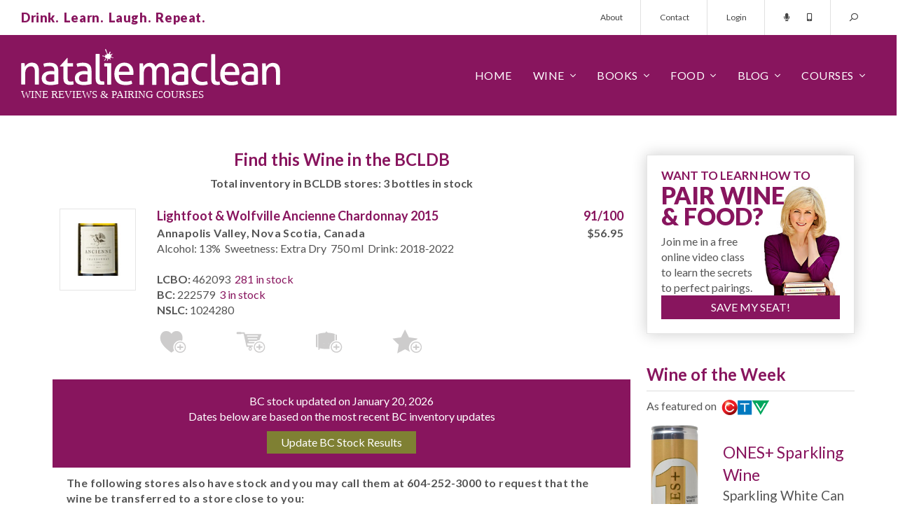

--- FILE ---
content_type: text/html; charset=utf-8
request_url: https://www.nataliemaclean.com/bc/bcldb/stock/lightfoot-and-wolfville-vineyards-ancienne-chardonnay-2015/297690
body_size: 11551
content:

<!DOCTYPE html>
<html lang="en">
<head id="pageHead"><meta charset="utf-8" /><meta http-equiv="X-UA-Compatible" content="IE=edge" /><meta name="viewport" content="width=device-width, initial-scale=1" /><meta http-equiv="Content-Security-Policy" content="upgrade-insecure-requests" /><meta name="twitter:card" content="app" /><meta name="twitter:site" content="@NatalieMacLean" /><meta name="twitter:description" content="Canada's Best Wine Courses, Tasting Classes, Food Pairings and Expert Reviews of LCBO, SAQ, BCLDB wines by Natalie MacLean, named the World's Best Drinks Writer. Natalie will help you find the right wine every time!" /><meta name="twitter:app:name:iphone" content="Wine Scanner and Expert Reviews" /><meta name="twitter:app:id:iphone" content="353052386" /><meta name="twitter:app:name:ipad" content="Wine Scanner and Expert Reviews" /><meta name="twitter:app:id:ipad" content="353052386" /><meta name="twitter:app:name:googleplay" content="Wine Scanner and Expert Reviews" /><meta name="twitter:app:id:googleplay" content="com.nataliemaclean.natdecants" /><title>
	BC Stock for Lightfoot & Wolfville Ancienne Chardonnay 2015
</title><link rel="shortcut icon" type="image/png" href="/assets/img/favicon.png" /><link rel="stylesheet" type="text/css" href="/assets/css/nmsite.css?v=1722286151606" />
	<script async src="https://www.googletagmanager.com/gtag/js?id=G-4ECJW1QQQW"></script>
	<script>window.dataLayer = window.dataLayer || [];function gtag(){dataLayer.push(arguments);}gtag('js', new Date());gtag('config', 'G-4ECJW1QQQW');</script>
    <script type="text/javascript" src="/assets/js/jquery.min.js"></script>
    <!--[if lt IE 9]><script src="https://oss.maxcdn.com/libs/html5shiv/3.7.0/html5shiv.js"></script><script src="https://oss.maxcdn.com/libs/respond.js/1.4.2/respond.min.js"></script><![endif]-->
    <link rel="canonical" href="https://www.nataliemaclean.com/bc/bcldb/stock/lightfoot-and-wolfville-ancienne-chardonnay-2015/297690" /><meta name="facebook-domain-verification" content="srm33qahokoieehoh5k96haya4kzd5" />
    <script type="text/javascript" src="/js/bc.js?201510"></script>
    <link rel="stylesheet" type="text/css" href="/assets/css/nmstock.css?201512" />
    <style type="text/css">

    </style>

<meta name="description" content="Latest BC Stock for Lightfoot &amp; Wolfville Ancienne Chardonnay 2015" /></head>
<body>
	<div id="overlay"></div>
    <form id="headersearch" action="/winepicks/search/">
        <div class="form-group">
            <input type="hidden" name="dosearch" value="set" />
            <input type="hidden" name="jmp" value="set" />
            <input type="text" name="text" class="form-control" placeholder="Search for a wine..."/>
            <button class="button" type="submit"><span class="dtonly">SEARCH&nbsp;&nbsp;</span><i class="far fa-search fa-flip-horizontal"></i></button>
            <a class="search-close stoggle" href="#"><i class="far fa-times"></i></a>
        </div>
    </form>
    <div id="mtop">
        <div class="container-fluid">
            <div class="row">
                <div class="col-xs-12">
                    <div class="tagline"><p class="purple xbold">Drink.&nbsp;&nbsp;Learn.&nbsp;&nbsp;Laugh.&nbsp;&nbsp;Repeat.</p></div>
                    <div class="tmenu hidden-xs">
                        <ul class="nav nav-pills">
                            <li><a href="/about/">About</a></li>
                            <li><a href="/contact/">Contact</a></li>
                            
                                <li><a href="/login/">Login</a></li><!-- class="loginbutton" -->
                            
                            <li class="tlinks">
                                <a href="/podcast/intro/"><i class="fas fa-microphone"></i></a>
                                <a href="/mobileapp/"><i class="fas fa-mobile-android-alt"></i></a>
                            </li>
                            <li class="menu-search">
                                <a class="stoggle" href="#"><i class="far fa-search fa-flip-horizontal"></i></a>
                            </li>
                        </ul>
                    </div>
                </div>
            </div>
        </div>
    </div>
    <div id="mm">
        <div class="container-fluid">
            <div class="row">
                <div class="col-xs-12">
                    <div class="logo"><img src="/assets/img/nm-logo.svg" alt="Natalie MacLean - wine reviews & courses!"></div>
                    <div class="menu">
                        <div class="mmt"><a href="#" id="mmt"><i class="far fa-bars"></i></a></div>
                        <div class="mmsearch"><a class="stoggle" href="#"><i class="far fa-search fa-flip-horizontal"></i></a></div>
                        <ul class="nav navbar-nav mainmenu">
                            <li class="mtitle visible-xs">
                                <img src="/assets/img/nm-logo.svg" alt="Natalie MacLean - wine reviews & courses!">
                                <a href="#" id="mmc"><i class="far fa-times"></i></a>
                            </li>
                            <li class="fixedmenushow hidden-xs">
                                <a class="stoggle" href="#"><i class="far fa-search fa-flip-horizontal"></i></a>
                            </li>
                            
                                <li class="fixedmenushow dropdown">
                                    <a class="dropdown-toggle" data-toggle="dropdown" href="#"><span class="dtonly"><i class="far fa-user"></i></span><span class="mbonly">Account</span></a>
                                    <ul class="dropdown-menu ddright">
                                        <li><a href="/myaccount/">My Profile</a></li>
                                        <li><a href="/myreviews/">My Reviews</a></li>
                                        <li><a href="/mycellar/">My Cellar</a></li>
                                        <li><a href="/winelists/shopping-list/">Shopping List</a></li>
                                        <li><a href="/logout/">Logout</a></li>
                                        <li class="divider"></li>
                                        <li><a href="/contact/">Contact</a></li>
                                    </ul>
                                </li>
                            
                            <li><a href="/">Home</a></li>
                            <li class="dropdown">
                                <a href="#" class="dropdown-toggle" data-toggle="dropdown">Wine</a>
                                <ul class="dropdown-menu">
                                    <li><a href="/winepicks/">Wine Reviews</a></li>
                                    <li><a href="/winepicks/search/">Wine Search</a></li>
                                    <li><a href="/winepicks/best-wine-lists/">Wine Lists</a></li>
                                    <li><a href="/wine-reviewers/">Wine Reviewers</a></li>
                                    <li><a href="/wineries/">Wineries</a></li>
                                    <li><a href="/mobileapp/">Mobile App</a></li>
                                </ul>
                            </li>
                            <li class="dropdown">
                                <a href="/book/" class="dropdown-toggle" data-toggle="dropdown">Books</a>
                                <ul class="dropdown-menu">
                                    <li><a href="/book/wine-witch-on-fire/">Wine Witch on Fire</a></li>
                                    <li><a href="/book/red-white-and-drunk-all-over/">Red, White &amp; Drunk</a></li>
                                    <li><a href="/book/unquenchable/"><!--Wine Cheapskate-->Unquenchable</a></li>
                                    <li><a href="/book/">Book &amp; Wine Clubs</a></li>
                                </ul>
                            </li>
                            <li class="dropdown">
                                <a href="/food/" class="dropdown-toggle" data-toggle="dropdown">Food</a>
                                <ul class="dropdown-menu">
                                    <li><a href="/food/">Pairings</a></li>
                                    <li><a href="/food/">Recipes</a></li>
                                    <li><a href="/matcher/">Matcher</a></li>
                                    <li><a href="/blog/category/food-wine-pairing/">Articles</a></li>
                                </ul>
                            </li>
                            <li class="dropdown">
                                <a href="/blog/" class="dropdown-toggle" data-toggle="dropdown">Blog</a>
                                <ul class="dropdown-menu">
                                    <li><a href="/blog/">Wine Blog</a></li>
                                    <li><a href="/newsletters/archive/">Newsletter</a></li>
                                    <li><a href="/podcast/intro/">Podcast</a></li>
                                    <li><a href="/videos/">Videos</a></li>
                                </ul>
                            </li>
                            <li class="dropdown">
                                <a href="/blog/courses/" class="dropdown-toggle" data-toggle="dropdown">Courses</a>
                                <ul class="dropdown-menu">
                                    <li><a href="/">Pairing Courses</a></li>
                                    <li><a href="/events/">Tasting Events</a></li>
                                    <li><a href="/class/">Free Wine Class</a></li>
                                </ul>
                            </li>
                            <li class="visible-xs"><a href="/about/">About</a></li>
                            <li class="visible-xs"><a href="/contact/">Contact</a></li>
                        </ul>
                    </div>
                </div>
            </div>
        </div>
    </div>

	<div id="popout" class="loginbox">
		<div class="closebutton"></div>
		<div class="row">
            <div class="col-sm-6 col-xs-12 registered">
				<h4>Welcome Back!<small>Sign in here:</small></h4>
			</div>
			<div class="col-sm-6 col-xs-12 nregistered">
				<h4>Not Registered?<small>Become one of our thirsty clan 354,930 strong:</small></h4>
				<a href="/joinus/" class="button-2 medium">Register Today!</a>
			</div>
            <div id="popuploginerrors"></div>
		</div>
	</div>

    

    <div id="tmplContentContainer" class="container">
        
        <div id="content" class="row stockcheck">
            <form method="post" action="https://www.nataliemaclean.com/bc/bcldb/stock/lightfoot-and-wolfville-vineyards-ancienne-chardonnay-2015/297690" id="NDForm">
<div class="aspNetHidden">
<input type="hidden" name="__VIEWSTATE" id="__VIEWSTATE" value="/wEPDwUJLTU1NjE2MDEyZGTA0tS9EI3IeBWfTfbJb/TNLwNSnZh/Gt0HE+Te8tGMLA==" />
</div>

<div class="aspNetHidden">

	<input type="hidden" name="__VIEWSTATEGENERATOR" id="__VIEWSTATEGENERATOR" value="892FB795" />
</div>
                <div class="col-lg-9 col-md-8 col-sm-8 col-xs-12" id="main">
                    
                    
                    
    <div class="row stockh1">
        <div class="col-xs-12 centered">
            <h1 style="max-width:100% !important;">Find this Wine in the BCLDB</h1>
            <p><b>Total inventory in BCLDB stores: 3 bottles in stock</b></p>
        </div>
    </div>

    <div id="stockheader">
        <div id="wines">
            <div class="row " id="wtbl_297690"><div class="col-lg-2 col-md-3 col-sm-3 col-xs-3"><a href="/wine-reviews/lightfoot-and-wolfville-ancienne-chardonnay-2015/297690" id="wurlfor_297690"><img src="/images/winepicks/5b8b81630c44dd768ea046bc0ad55df5/display_297690-lightfoot-wolfville-vineyards-ancienne-chardonnay-2015-label-1531151716.jpg" alt="Lightfoot & Wolfville Ancienne Chardonnay 2015" class="full outlined nopad" /></a></div><div class="col-lg-10 col-md-9 col-sm-9 col-xs-9"><div class="row"><div class="col-lg-9 col-md-8 col-sm-8 col-xs-12"><h5><a href="/wine-reviews/lightfoot-and-wolfville-ancienne-chardonnay-2015/297690">Lightfoot & Wolfville Ancienne Chardonnay 2015</a></h5><p class="bold">Annapolis Valley, Nova Scotia, Canada</p><p>Alcohol: 13%&nbsp; Sweetness: Extra Dry&nbsp; 750 ml&nbsp; Drink: 2018&dash;2022</p><p>&nbsp;</p><p><b>LCBO:</b> 462093 &nbsp;<a href="https://www.nataliemaclean.com/ontario/lcbo/stock/lightfoot-and-wolfville-ancienne-chardonnay-2015/297690" class="underline">281 in stock</a></p><p><b>BC:</b> 222579 &nbsp;<a href="https://www.nataliemaclean.com/bc/bcldb/stock/lightfoot-and-wolfville-ancienne-chardonnay-2015/297690" class="underline">3 in stock</a></p><p><b>NSLC:</b> 1024280</p></div><div class="col-lg-3 col-md-4 col-sm-4 col-xs-12"><h5 class="full right"><b>91/100</b></h5><p class="bold centered price">$56.95</p></div></div><div class="wine-actions"><div class="row addactions"><a class="icon-buyagain" data-recid="297690" data-title="Buy Again List" title="Add to 'Buy Again' list"></a><a class="icon-shoppinglist" data-recid="297690" data-title="Shopping List" title="Add to 'Shopping List'"></a><a class="icon-addcellar loggedout-iconaddceller" data-recid="297690" data-title="Wine Cellar" title="Add to Cellar"></a><a class="icon-wishlist" data-recid="297690" data-title="Wish List" title="Add to 'Wish List'"></a><a class="icon-customlists loggedout-iconcustomlist" data-recid="297690" data-title="Custom List" title="Add to a custom list"></a></div><div class="aa-notify" id="wmsg_297690" style="display:none;">&nbsp;</div><img src="/images/wait_arrows.gif" id="woptswait_297690" alt="Wait..." style="display:none;" /></div></div></div>


        </div>
    </div>

    

    

    <div id="stocknotice" class="row"><div class="col-xs-12"><div><p class="centered">BC stock updated on January 20, 2026</p><p class="centered">Dates below are based on the most recent BC inventory updates</p><p class="centered"><input type="button" class="button-2" onClick="BC.UpdateStock(297690);return false;" id="lu_297690" value="Update BC Stock Results" /><span class="white" id="luw_297690" style="display:none"><i class="fa fa-refresh activate"></i></span></p></div></div></div><div id="stockrows"><div class="row"><div class="col-xs-12"><div><p class="pad10 bold">The following stores also have stock and you may call them at 604-252-3000 to request that the wine be transferred to a store close to you:</p></div></div></div><div class="row"><div class="col-xs-12"><h3>39Th & Cambie</h3></div><div class="col-md-7 col-sm-8 col-xs-12"><p><i class="fa fa-map-marker"></i>5555 Cambie St<br />Vancouver<br />V5Z 3A3</p></div><div class="col-md-5 col-sm-4 col-xs-12 stockleft"><div class="row"><div class="col-xs-12 actualstock"><p class="bold">3 Bottles in stock</p><p>Last checked on 2026-01-20 8:11:51 AM</p></div></div><div class="row"><div class="col-xs-12"><img src="https://maps.googleapis.com/maps/api/staticmap?center=49.234907,-123.116336&zoom=13&size=200x200&key=AIzaSyBiFYuHpxQzZKKp8pW2TT-5xHrU_3-h_y4&markers=49.234907,-123.116336&signature=RAIv9shBcwdIAX9NdIvggMI2uns=" alt="" border="0" /></div></div></div></div></div>

    
    <input type="hidden" name="refreshpage" id="refreshpage" value="set" disabled="disabled" />


                </div>
            </form>
            <div id="rside" class="col-lg-3 col-md-4 col-sm-4 col-xs-12"><div class="row"><div class="col-xs-12"></div></div>
<div class="row"><div class="col-xs-12 sub-box webinar outlined shadowed nopad"><div class="pad20"><div class="row"><div class="col-xs-12"><h3 class="purple mid-text">WANT TO LEARN HOW TO</h3><h3 class="purple betterwine">PAIR WINE<br/>&amp; FOOD?</h3></div></div><div class="row"><div class="col-xs-7"><p>Join me in a free online video class to learn the secrets to perfect pairings.</p></div><div class="col-xs-5"><span class="subnat"></span></div></div><div class="row"><div class="col-xs-12"><a href="/webinar/" class="button altyesplease">SAVE MY SEAT!</a></div></div></div></div></div>

<!-- start wine of the week --><div class="row" style="margin-bottom:20px;"><div class="col-xs-12 sidebox1"><a href="https://www.nataliemaclean.com/wine-reviews/ones-sparkling-white-can-2023/340498"><h3 class="purple borderbottom">Wine of the Week</h3></a><p class="aller">As featured on &nbsp;<img src="/assets/img/ctv-logo.png" class="inline"></p><div class="row"><div class="col-xs-4 right"><a href="https://www.nataliemaclean.com/wine-reviews/ones-sparkling-white-can-2023/340498"><img class="bottle" src="/images/winepicks/6802b50e3195ef0dcf830d44e9833620/340498-ones-sparkling-white-2023-bottle-1702132983.png" alt="CTV Wine of the Week!" /></a></div><div class="col-xs-8 aller mid-text"><br/><a href="https://www.nataliemaclean.com/wine-reviews/ones-sparkling-white-can-2023/340498" class="purple mid-text">ONES+ Sparkling Wine</a><br/>Sparkling White Can 2023,<br />Okanagan Valley, British Columbia ...</div></div></div></div>
<div class="row" style="margin-bottom:20px;"><div class="col-xs-12 sidebox1 book"><h3 class="purple borderbottom">Natalie MacLean</h3><p class="aller grey">Natalie MacLean offers North America's most popular online wine and food pairing classes. She was named the World's Best Drinks Writer at the World Food Media Awards in Australia.</p><p class="aller grey">Natalie has published two <a href="/book/">books</a> with Random House, both selected as one of Amazon's Best Books of the Year.</p><p class="aller grey">Join 354,930 thirsty wine lovers who get access to all of her wine reviews by <a href="/joinus/" title="Become a member!">becoming a member</a> of her site. Take a <a href="/class/">free online pairing class with her here</a>.</p></div></div>
<div class="row"><div class="col-xs-12 sub-box feellost outlined shadowed nopad"><div class="pad20"><div class="row"><div class="col-xs-12"><h3 class="purple mid-text">FEEL LOST IN THE</h3><h3 class="purple betterwine">LCBO?</h3></div></div><div class="row"><div class="col-xs-7"><p>Know the wines you want before you even get to the store with my wine reviews. Join now. It's free.</p></div><div class="col-xs-5"><span class="subnat"></span></div></div><div class="row subinputs"><div class="col-xs-7"><input type="text" name="isstoresignupv2" id="isstoresignupv2" value="" placeholder="Your email ..."/></div><div class="col-xs-5"><input type="button" value="Get Reviews" id="isstoresignupbtnv2" class="button altyesplease"/></div></div></div></div></div>
<div class="row" style="margin-bottom:20px;"><div class="col-xs-12 sidebox1 book"><a href="/book/#redwhite"><h3 class="purple borderbottom">Red, White & Drunk All Over</h3></a><p class="aller"><img src="/assets/img/globe-mail.png" style="margin-top:-4px;" alt="" class="inline">&nbsp; Best Books of the Year</p><div class="row"><div class="col-xs-12 centered"><a href="/book/#redwhite" title="Red, White and Drunk All Over"><img src="/assets/img/red-white-drunk.jpg" alt="Red, White & Drunk all over by Natalie MacLean" /></a></div><div class="col-xs-12 reviews"><p class="quote"><em class="fa fa-quote-left"></em>Natalie MacLean writes about wine with a sensuous obsession... and often laugh-out-loud funny... Terrific.<em class="fa fa-quote-right"></em></p><p class="qname">Rex Pickett, <span class="italics">Sideways</span></p></div><div class="col-xs-12 reviews"><p class="quote"><em class="fa fa-quote-left"></em>Ms. MacLean is the disarming Everywoman. She loves wine, loves drinking ... ultimately, it's a winning formula.<em class="fa fa-quote-right"></em></p><p class="qname">Eric Asimov, <span class="italics">The New York Times</span></p></div></div></div></div>
<!-- start app box --><div class="row"><div class="col-xs-12 sub-box getapp outlined shadowed nopad"><div class="row"><div class="col-xs-12 getnatapp"><h3 class="purple mid-text">GOT A SMARTPHONE?</h3><p class="grey apptext">Access my reviews on mobile with the bar code scanner.</p><p class="appbutton"><a href="/mobileapp/" class="button allerbold">GET NAT'S APP</a></p></div></div></div></div><div class="row"><div class="col-xs-12 sub-box"><p class="centered"><a href="/iphone/" title="iOS App"><img src="/images/app-appleios.png" alt="" /></a></p><p class="centered"><a href="/android/" title="Android App"><img src="/images/app-googleplaystore.png" alt="" /></a></p></div></div>
<div class="row" style="margin-bottom:20px;"><div class="col-xs-12 sidebox1 book"><a href="/book/"><h3 class="purple borderbottom">Unquenchable: A Tipsy Search</h3></a><p class="aller"><img src="/assets/img/amazon.png" style="margin-top:5.4px;" alt="" class="inline">&nbsp; Best Books of the Year</p><div class="row"><div class="col-xs-12 centered"><a href="/book/" title="Unquenchable: A Tipsy Search"><img src="/assets/img/unquenchable.jpg" alt="Unquenchable by Natalie MacLean"/></a></div><div class="col-xs-12 reviews"><p class="quote"><em class="fa fa-quote-left"></em>Natalie MacLean is a new force in the wine writing world &dash; a feisty North American answer to Hugh Johnson and Jancis Robinson. She can write beautifully about wine.<em class="fa fa-quote-right"></em></p><p class="qname"><span class="italics">The Financial Times of London</span></p></div><div class="col-xs-12 reviews"><p class="quote"><em class="fa fa-quote-left"></em>There are very few people in the wine world who "get it" and Natalie is one of those who brings more fun to a buttoned-up and stodgy game.<em class="fa fa-quote-right"></em></p><p class="qname">Gary Vaynerchuck, <span class="italics">Wine Library TV</span></p></div></div></div></div>
<div class="row" style="margin-bottom:20px;"><div class="col-xs-12 sidebox1 book"><h3 class="purple borderbottom">Starting a Wine Cellar?</h3><p class="aller">Expert advice for all budgets</p><div class="row"><div class="col-xs-12"><img src="/assets/img/starting-cellar.jpg" alt="Insider tips on starting a wine cellar"/></div><div class="col-xs-12">From wine racks to underground caves, insider tips on size and space, number of bottles, ideal conditions and reputable resources. <a href="/blog/how-to-build-a-wine-cellar-wine-rack/" title="How to start a wine cellar">&nbsp;&nbsp;learn more&nbsp;&nbsp;<em class="fa fa-angle-right"></em></a></div></div></div></div>

</div>

        </div>
    </div>

    

    
    
    <div class="count-banner countbannerfooter">
        <div class="container">
            <div class="row">
                <div class="col-sm-4 col-xs-12"><img src="/assets/img/counts-1.svg"/></div>
                <div class="col-sm-4 col-xs-12"><img src="/assets/img/counts-2.svg"/></div>
                <div class="col-sm-4 col-xs-12"><a href="/join-us/"><img src="/assets/img/counts-3.svg"/></a></div>
            </div>
        </div>
    </div>
    
<div class="count-banner mb-0" style="padding: 74px 0px 190px 0;"><div class="container"><div class="row">
<div class="col-sm-4 col-xs-12"><div class="count-stat"><h3>344,073</h3><span class="stat-icon"><svg version="1.1" xmlns="http://www.w3.org/2000/svg" xmlns:xlink="http://www.w3.org/1999/xlink" x="0px" y="0px" viewBox="0 0 511.626 511.626" xml:space="preserve"><g><g><path d="M301.927,327.605c30.926-13.038,55.34-30.785,73.23-53.248c17.888-22.458,26.833-46.915,26.833-73.372 c0-26.458-8.945-50.917-26.84-73.376c-17.888-22.459-42.298-40.208-73.228-53.249c-30.93-13.039-64.571-19.556-100.928-19.556 c-36.354,0-69.995,6.521-100.927,19.556c-30.929,13.04-55.34,30.789-73.229,53.249C8.947,150.072,0,174.527,0,200.986 c0,22.648,6.767,43.975,20.28,63.96c13.512,19.981,32.071,36.829,55.671,50.531c-1.902,4.572-3.853,8.754-5.852,12.566 c-2,3.806-4.377,7.467-7.139,10.991c-2.76,3.525-4.899,6.283-6.423,8.275c-1.523,1.998-3.997,4.812-7.425,8.422 c-3.427,3.617-5.617,5.996-6.567,7.135c0-0.191-0.381,0.24-1.143,1.287c-0.763,1.047-1.191,1.52-1.285,1.431 c-0.096-0.103-0.477,0.373-1.143,1.42c-0.666,1.048-1,1.571-1,1.571l-0.715,1.423c-0.282,0.575-0.476,1.137-0.57,1.712 c-0.096,0.567-0.144,1.19-0.144,1.854s0.094,1.28,0.288,1.854c0.381,2.471,1.475,4.466,3.283,5.996 c1.807,1.52,3.756,2.279,5.852,2.279h0.857c9.515-1.332,17.701-2.854,24.552-4.569c29.312-7.61,55.771-19.797,79.372-36.545 c17.129,3.046,33.879,4.568,50.247,4.568C237.353,347.16,270.998,340.645,301.927,327.605z" /><path d="M491.354,338.166c13.518-19.889,20.272-41.247,20.272-64.09c0-23.414-7.146-45.316-21.416-65.68 c-14.277-20.362-33.694-37.305-58.245-50.819c4.374,14.274,6.563,28.739,6.563,43.398c0,25.503-6.368,49.676-19.129,72.519 c-12.752,22.836-31.025,43.01-54.816,60.524c-22.08,15.988-47.205,28.261-75.377,36.829 c-28.164,8.562-57.573,12.848-88.218,12.848c-5.708,0-14.084-0.377-25.122-1.137c38.256,25.119,83.177,37.685,134.756,37.685 c16.371,0,33.119-1.526,50.251-4.571c23.6,16.755,50.06,28.931,79.37,36.549c6.852,1.718,15.037,3.237,24.554,4.568 c2.283,0.191,4.381-0.476,6.283-1.999c1.903-1.522,3.142-3.61,3.71-6.272c-0.089-1.143,0-1.77,0.287-1.861 c0.281-0.09,0.233-0.712-0.144-1.852c-0.376-1.144-0.568-1.715-0.568-1.715l-0.712-1.424c-0.198-0.376-0.52-0.903-0.999-1.567 c-0.476-0.66-0.855-1.143-1.143-1.427c-0.28-0.284-0.705-0.763-1.28-1.424c-0.568-0.66-0.951-1.092-1.143-1.283 c-0.951-1.143-3.139-3.521-6.564-7.139c-3.429-3.613-5.899-6.42-7.422-8.418c-1.523-1.999-3.665-4.757-6.424-8.282 c-2.758-3.518-5.14-7.183-7.139-10.991c-1.998-3.806-3.949-7.995-5.852-12.56C459.289,374.859,477.843,358.062,491.354,338.166z" /></g></g></svg></span><span class="stat-txt">WINE<br> REVIEWS</span></div></div>
<div class="col-sm-4 col-xs-12"><div class="count-stat"><h3 class="memcounth3">354,930</h3><span class="stat-icon"><svg version="1.1" id="Capa_1" xmlns="http://www.w3.org/2000/svg" xmlns:xlink="http://www.w3.org/1999/xlink" x="0px" y="0px" viewBox="0 0 490.667 490.667" style="enable-background:new 0 0 490.667 490.667;" xml:space="preserve"><g><g><circle cx="245.333" cy="160" r="74.667"/></g></g><g><g><circle cx="394.667" cy="224" r="53.333"/></g></g><g><g><circle cx="97.515" cy="224" r="53.333"/></g></g><g><g><path d="M245.333,256c-76.459,0-138.667,62.208-138.667,138.667c0,5.888,4.779,10.667,10.667,10.667h256 c5.888,0,10.667-4.779,10.667-10.667C384,318.208,321.792,256,245.333,256z"/></g></g><g><g><path d="M115.904,300.971c-6.528-1.387-13.163-2.304-19.904-2.304c-52.928,0-96,43.072-96,96c0,5.888,4.779,10.667,10.667,10.667 h76.629c-1.195-3.349-1.963-6.912-1.963-10.667C85.333,359.659,96.768,327.339,115.904,300.971z"/></g></g><g><g><path d="M394.667,298.667c-6.741,0-13.376,0.917-19.904,2.304c19.136,26.368,30.571,58.688,30.571,93.696 c0,3.755-0.768,7.317-1.963,10.667H480c5.888,0,10.667-4.779,10.667-10.667C490.667,341.739,447.595,298.667,394.667,298.667z"/></g></g></svg></span><span Class="stat-txt">ACTIVE<br> MEMBERS</span></div></div>
<div class="col-sm-4 col-xs-12" style="padding-right: 0px;"><div Class="count-stat"><a href="/join-us/"><h3 Class="thirtysech3">30</h3><span class="stat-icon"><svg version="1.1" xmlns="http://www.w3.org/2000/svg" xmlns:xlink="http://www.w3.org/1999/xlink" x="0px" y="0px" viewBox="0 0 512 512" xml:space="preserve"><path d="M507.203,205.836C487.977,105.187,406.813,24.023,306.164,4.797C126.117-29.594-29.594,126.117,4.797,306.164 c19.227,100.648,100.391,181.813,201.039,201.039C385.883,541.594,541.594,385.883,507.203,205.836z M374.625,374.625 C368.375,380.875,360.188,384,352,384s-16.375-3.125-22.625-9.375l-96-96c-6-6-9.375-14.125-9.375-22.625V128 c0-17.688,14.328-32,32-32s32,14.313,32,32v114.75l86.625,86.625C387.125,341.875,387.125,362.125,374.625,374.625z" /></svg></span><span class="stat-txt secondstxtcount">SECONDS<br />TO <strong>JOIN HERE</strong>&nbsp;<span><svg version="1.1" xmlns="http://www.w3.org/2000/svg" xmlns:xlink="http://www.w3.org/1999/xlink" x="0px" y="0px" viewBox="0 0 512.171 512.171" xml:space="preserve"><g><g><path d="M509.035,248.212l-213.504-212.8c-3.051-3.029-7.595-3.904-11.627-2.304c-3.989,1.664-6.571,5.547-6.571,9.856v117.333 H10.667C4.779,160.298,0,165.076,0,170.964v170.667c0,5.888,4.779,10.667,10.667,10.667h266.667v116.885 c0,4.309,2.603,8.192,6.592,9.856c1.323,0.555,2.709,0.811,4.075,0.811c2.773,0,5.504-1.088,7.552-3.115l213.504-213.419 c2.005-2.005,3.115-4.715,3.115-7.552C512.171,252.927,511.04,250.218,509.035,248.212z" /></g></g></svg></span><div class="BookArrowText6"><span>I'd love for you to join<br>our wine-lovin' community!</span></div><img src="/blog/wp-content/uploads/2023/01/Arrow4.png" class="FloatArrow6"></span></a></div></div>
</div></div></div>


    <div id="bottom1">
		<div class="container">
			<div class="row">
				<div class="five col-sm-3 col-xs-12">
					<h3>Wine Reviews</h3>
					<ul>
						<li><a href="/winepicks/search/wines/">Wine Ratings</a></li>
						<li><a href="/winepicks/search/wines/">Wine Searcher</a></li>
						<li><a href="/newsletters/archive/">Wine Newsletter</a></li>
						<li><a href="/winepicks/search/">Wine Tasting Notes</a></li>
						<li><a href="/winepicks/best-wine-lists/">Wine Lists</a></li>
						<li><a href="/winepicks/archive.aspx">Wine Reviews Archive</a></li>
					</ul>
				</div>
				<div class="five col-sm-3 col-xs-12">
					<h3>Wine Pairing</h3>
					<ul>
						<li><a href="/food/">Best Wine Pairing</a></li>
						<li><a href="/matcher/">Wine Matching Tool</a></li>
						<li><a href="/blog/category/food-wine-pairing/wine-cheese-pairing/">Cheese and Wine Pairing</a></li>
						<li><a href="/matcher/">Red Wine Pairing</a></li>
						<li><a href="/matcher/">White Wine Pairing</a></li>
						<li><a href="/food/">Wine Recipes</a></li>
					</ul>
				</div>
				<div class="five col-sm-3 col-xs-12">
                    <h3>Wine Reviews</h3><ul><li><a href="/winepicks/">Best Wine</a></li><li><a href="/winepicks/">Prices</a></li><li><a href="/winepicks/">Wine Lists</a></li><li><a href="/stores/ontario/">Stores</a></li><li><a href="/winepicks/">Food & Drink</a></li><li><a href="/winepicks/search/?dosearch=set&amp;toppicks=TVReds&amp;reviewfilter=1&amp;jmp=set">Sale Wines</a></li></ul>
				</div>
				<div class="five col-sm-3 col-xs-12">
					<h3>Wine Course</h3>
					<ul>
						<li><a href="/blog/wine-events-and-tastings-in-canada/">Wine Event</a></li>
						<li><a href="/blog/wine-events-and-tastings-in-canada/">Wine Show</a></li>
						<li><a href="/book/">Wine Book</a></li>
						<li><a href="/book/">Wine Magazine</a></li>
						<li><a href="/blog/category/wine-articles/sommeliers-restaurants/sommelier-course/">Wine Education</a></li>
						<li><a href="/blog/category/wine-articles/sommeliers-restaurants/sommelier-course/">Sommelier Class</a></li>
					</ul>
				</div>
				<div class="five col-sm-3 col-xs-12">
					<h3>Best Wines</h3>
					<ul>
						<li><a href="/winepicks/search/?dosearch=set&amp;toppicks=TVReds&amp;reviewfilter=1#searchresults">Best Red Wines</a></li>
						<li><a href="/winepicks/search/?dosearch=set&amp;toppicks=TVWhites&amp;reviewfilter=1#searchresults">Best White Wines</a></li>
						<li><a href="/winepicks/search/?dosearch=set&amp;toppicks=TVRoses&amp;reviewfilter=1#searchresults">Best Rose Wines</a></li>
						<li><a href="/winepicks/search/?dosearch=set&amp;toppicks=TVBubblies&amp;reviewfilter=1#searchresults">Best Sparkling Wines</a></li>
						<li><a href="/winepicks/search/?dosearch=set&amp;toppicks=TVDessert&amp;reviewfilter=1#searchresults">Best Dessert Wines</a></li>
						<li><a href="/winepicks/search/?dosearch=set&amp;toppicks=TRReds&amp;reviewfilter=1#searchresults">Best Cellar Wines</a></li>
					</ul>
				</div>
			</div>
            <div id="footernav" class="row">
                <ul class="none">
                    <li><a href="/">Home</a></li>
                    <li><a href="/winepicks/">Wine</a></li>
                    <li><a href="/food/">Food</a></li>
                    <li><a href="/blog/">Blog</a></li>
                    <li><a href="/connect/">Connect</a></li>
                    <li><a href="/book/">Books</a></li>
                    <li><a href="/contact/">Contact</a></li>
                    <li><a href="/advertising/">Advertise</a></li>
                    <li><a href="/sitemap/">Sitemap</a></li>
                </ul>
            </div>
		</div>
	</div>
    <div id="awards" class="container">
        <div class="row">
            <div class="col-lg-10 col-md-10 col-sm-12 col-xs-12 col-lg-offset-1 col-md-offset-1 col-sm-offset-0 col-xs-offset-0">
                <div class="col-xs-2 centered"><img src="/assets/img/awards-bw/nd_award-1.jpg" alt="Winner World's Best Drink Writer"/></div>
                <div class="col-xs-2 centered"><img src="/assets/img/awards-bw/nd_award-2.jpg" alt="WFour-Time Winner James Beard Foundation"/></div>
                <div class="col-xs-2 centered"><img src="/assets/img/awards-bw/nd_award-3.jpg" alt="Five-Time Winner Association of Food Journalists"/></div>
                <div class="col-xs-2 centered"><img src="/assets/img/awards-bw/nd_award-4.jpg" alt="Six-Time Winner Bert Greene Award"/></div>
                <div class="col-xs-2 centered"><img src="/assets/img/awards-bw/nd_award-5.jpg" alt="Best Wine Literature Book Gourmand World Cookbook Awards"/></div>
                <div class="col-xs-2 centered"><img src="/assets/img/awards-bw/nd_award-6.jpg" alt="Online Writer of the Year Louis Roederer International Wine Writing Award"/></div>
            </div>
        </div>
    </div>
    <div id="footer-social">
        <div class="container">
            <div class="row">
                <div class="col-xs-12">
                    <ul class="nostyle">
                        <li><a href="https://twitter.com/nataliemaclean/"><i class="fab fa-twitter"></i></a></li>
                        <li><a href="https://www.facebook.com/natdecants/"><i class="fab fa-facebook-f"></i></a></li>
                        <li><a href="/feed/"><i class="fas fa-rss"></i></a></li>
                        <li><a href="https://www.linkedin.com/pub/natalie-maclean/a/364/70b"><i class="fab fa-linkedin"></i></a></li>
                        <li><a href="https://www.instagram.com/nataliemacleanwine/"><i class="fab fa-instagram"></i></a></li>
                        <li><a href="https://www.tiktok.com/@nataliemacleanwine"><i class="fab fa-tiktok"></i></a></li>
                        <li><a href="https://www.goodreads.com/author/show/50791.Natalie_MacLean"><i class="fab fa-goodreads-g"></i></a></li>
                        <li><a href="https://www.bookbub.com/authors/natalie-maclean"><i class="fas fa-book"></i></a></li>
                    </ul>
                </div>
            </div>
        </div>
    </div>
	<div id="copyright">
		<div class="container">
			<div class="row">
				<div class="col-xs-12">
					<p>&copy; 2026 by Natalie MacLean.&nbsp;&nbsp;All Rights Reserved.</p>
                    <p class="copymenu"><a href="/terms/">Terms &amp; Conditions</a><a href="/privacy/">Privacy Policy</a></p>
				</div>
			</div>
		</div>
	</div>

    
    
    
    

<form id="isstoresignupform" accept-charset="UTF-8" action="https://sf336.infusionsoft.com/app/form/process/a44214b8d51df31dd7e844c930c7111c" method="POST"><input type="hidden" name="inf_form_xid" value="a44214b8d51df31dd7e844c930c7111c" /><input type="hidden" name="inf_form_name" value="10. Marketing - Optin:&#a;Newsletter Web Form" /><input type="hidden" name="infusionsoft_version" value="1.61.0.62" /><input type="hidden" name="inf_field_Email" id="isstoreemail" /></form><script type="text/javascript" src="https://sf336.infusionsoft.com/app/webTracking/getTrackingCode"></script>



    <input type="hidden" disabled name="whandlerurl" id="whandlerurl" value="/winepicks/handler.aspx" />
    <input type="hidden" disabled name="llhandlerurl" id="llhandlerurl" value="/mywinelists/handler.aspx" />
	<script type="text/javascript" src="/assets/js/framework.js?1610061828509"></script>
    <script type="text/javascript" src="/assets/js/tools.js?1610061828509"></script>
    <script type="text/javascript" src="/assets/js/site.js?1610061828509"></script>
    <script type="text/javascript">WebFontConfig={google:{families:['PT+Serif']}};var _gaq= _gaq || []; _gaq.push(['_setAccount', 'UA-1332129-1']); _gaq.push(['_trackPageview']);(function (){var s = document.getElementsByTagName('script')[0]; var ga = document.createElement('script'); ga.type = 'text/javascript'; ga.async = true; ga.src = ('https:' == document.location.protocol ? 'https://ssl' : 'http://www') + '.google-analytics.com/ga.js'; var gfs = document.getElementsByTagName('script')[0]; gfs.parentNode.insertBefore(ga, s); var wf = document.createElement('script'); wf.src = ('https:' == document.location.protocol ? 'https' : 'http') + '://ajax.googleapis.com/ajax/libs/webfont/1/webfont.js'; wf.type = 'text/javascript'; wf.async = 'true'; gfs.parentNode.insertBefore(wf, s); })();</script>
   	<script type="text/javascript" src="//s7.addthis.com/js/300/addthis_widget.js#pubid=natdecants"></script>
    
	<!-- 
	<script>
		!function (f, b, e, v, n, t, s) { if (f.fbq) return; n = f.fbq = function () { n.callMethod ? n.callMethod.apply(n, arguments) : n.queue.push(arguments) }; if (!f._fbq) f._fbq = n; n.push = n; n.loaded = !0; n.version = '2.0'; n.queue = []; t = b.createElement(e); t.async = !0; t.src = v; s = b.getElementsByTagName(e)[0]; s.parentNode.insertBefore(t, s) }(window, document, 'script', 'https://connect.facebook.net/en_US/fbevents.js'); fbq('init', '1147993478615441'); fbq('track', "PageView");
	</script>
	<noscript><img height="1" width="1" style="display:none" src="https://www.facebook.com/tr?id=1147993478615441&ev=PageView&noscript=1" /></noscript> 
	<script>
		(function(g,r,a,p,h,l,y){g['GraphlyTracking']=h;g[h] = g[h] || function(){(g[h].c = g[h].c ||[]).push(arguments)},g[h].t=1*new Date();l=r.createElement(a),y=r.getElementsByTagName(a)[0];l.async=1;l.src=p;y.parentNode.insertBefore(l,y)})(window,document,'script','//d7s870zeth355.cloudfront.net/js/code.min.js', 'gfly');gfly('account', 30166728);gfly('infContactId', '~Contact.Id~');gfly('time', 13);
	</script>
    -->

	
	
	<!-- 
		<script async defer src="//static.leadpages.net/leadboxes/current/embed.js"></script>
        <script async defer src="/assets/js/optinmonster.ashx"></script>
        <script> jQuery(document).on('click','.Campaign .omb', function(){jQuery('.stpetersburg-CloseButton').trigger('click');});</script>
	--> 

    
<script>(function(){function c(){var b=a.contentDocument||a.contentWindow.document;if(b){var d=b.createElement('script');d.innerHTML="window.__CF$cv$params={r:'9c1739812e6ade81',t:'MTc2OTAwMjgzOS4wMDAwMDA='};var a=document.createElement('script');a.nonce='';a.src='/cdn-cgi/challenge-platform/scripts/jsd/main.js';document.getElementsByTagName('head')[0].appendChild(a);";b.getElementsByTagName('head')[0].appendChild(d)}}if(document.body){var a=document.createElement('iframe');a.height=1;a.width=1;a.style.position='absolute';a.style.top=0;a.style.left=0;a.style.border='none';a.style.visibility='hidden';document.body.appendChild(a);if('loading'!==document.readyState)c();else if(window.addEventListener)document.addEventListener('DOMContentLoaded',c);else{var e=document.onreadystatechange||function(){};document.onreadystatechange=function(b){e(b);'loading'!==document.readyState&&(document.onreadystatechange=e,c())}}}})();</script><script defer src="https://static.cloudflareinsights.com/beacon.min.js/vcd15cbe7772f49c399c6a5babf22c1241717689176015" integrity="sha512-ZpsOmlRQV6y907TI0dKBHq9Md29nnaEIPlkf84rnaERnq6zvWvPUqr2ft8M1aS28oN72PdrCzSjY4U6VaAw1EQ==" data-cf-beacon='{"rayId":"9c1739812e6ade81","version":"2025.9.1","serverTiming":{"name":{"cfExtPri":true,"cfEdge":true,"cfOrigin":true,"cfL4":true,"cfSpeedBrain":true,"cfCacheStatus":true}},"token":"6b2557a754284524a22b578149ade9cb","b":1}' crossorigin="anonymous"></script>
</body>
</html>